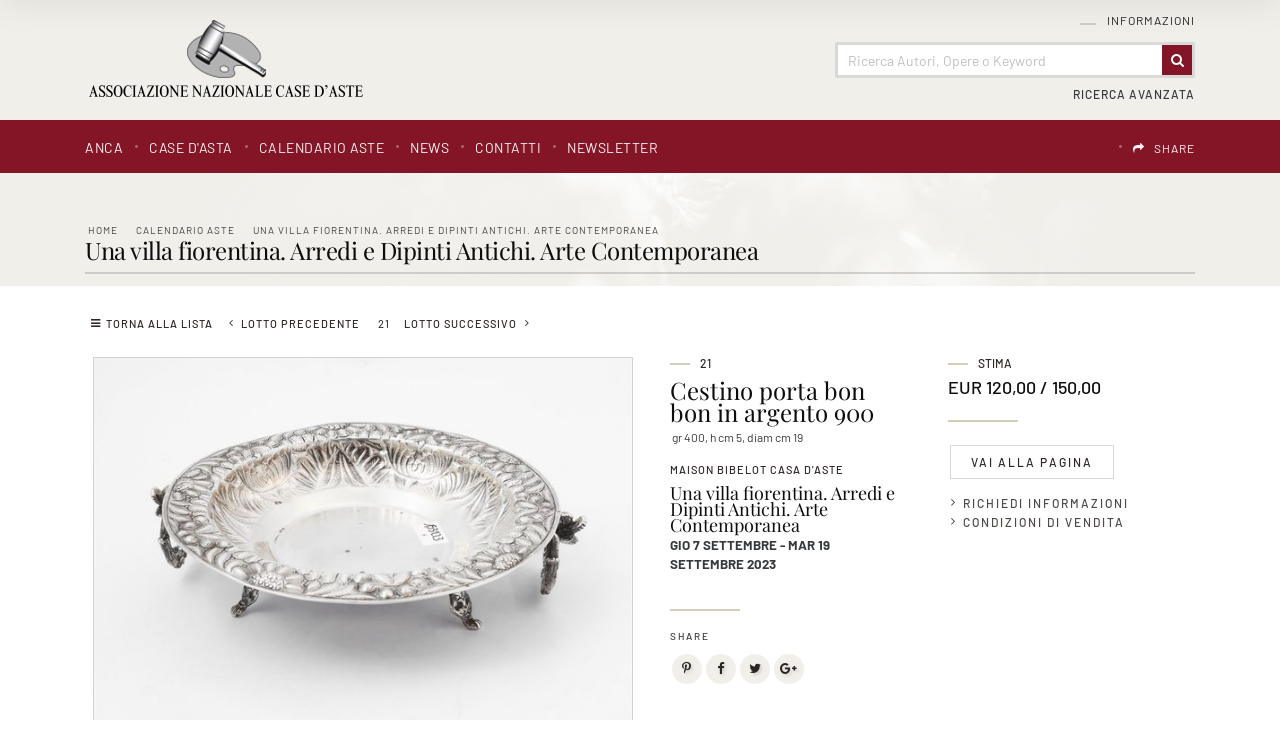

--- FILE ---
content_type: text/css
request_url: https://www.anca-aste.it/jscripts/SpryAssets/SpryCollapsiblePanelsLogin.css
body_size: 1157
content:
@charset "UTF-8";
.CollapsiblePanel {
    margin: 0px;
    padding: 0px;
    width: auto;
}

.TabbedPanels {
    margin: 0px;
    padding: 0px;
    float: left;
    clear: none;
    width: 100%;
}

.TabbedPanelsTabGroup {
    margin: 0px;
    padding: 0px;
}

.TabbedPanelsTab {
    position: relative;
    top: 1px;
    float: left;
    padding: 0.800rem 1.500rem;
    margin: 0px 1px 0px 0px;
    list-style: none;
    border-left: solid 1px #CCCCCC;
    -moz-user-select: none;
    -khtml-user-select: none;
    cursor: pointer;
}

.TabbedPanelsTabHover {
    background-color: #CCC;
}

.TabbedPanelsTabSelected {
    background-color: #EEE;
    border-bottom: 1px solid #EEE;
}

.TabbedPanelsTab a {
    color: black;
    text-decoration: none;
}

.TabbedPanelsContentGroup {
    clear: both;
    border-left: 1px solid rgba(0,0,0,0.1);
    border-bottom: 1px solid rgba(0,0,0,0.1);
    border-top: 1px solid rgba(0,0,0,0.1);
    border-right: 1px solid rgba(0,0,0,0.1);
    background-color: #EEE;
}

.TabbedPanelsContent {
    padding: 0.500rem;
}

.TabbedPanelsContentVisible {}

.VTabbedPanels .TabbedPanelsTabGroup {
    float: left;
    width: 10rem;
    height: 20rem;
    background-color: rgba(0,0,0,0.06);
    position: relative;
    border-top: 1px solid rgba(0,0,0,0.1);
    border-right: 1px solid rgba(0,0,0,0.1);
    border-left: 1px solid rgba(0,0,0,0.1);
    border-bottom: 1px solid rgba(0,0,0,0.1);
}

.VTabbedPanels .TabbedPanelsTab {
    float: none;
    margin: 0px;
    border-top: none;
    border-left: none;
    border-right: none;
}

.VTabbedPanels .TabbedPanelsTabSelected {
    background-color: rgba(0,0,0,0.06);
    border-bottom: 1px solid rgba(0,0,0,0.1);
}

.VTabbedPanels .TabbedPanelsContentGroup {
    clear: none;
    float: left;
    padding: 0px;
    width: 30em;
    height: 20em;
}


/* PERSONALIZZAZIONE */

.CollapsiblePanelContent {
    width: 220px;
    height: auto!Important;
    z-index: 1000;
    position: absolute;
    left: 0px;
    top: 28px;
    padding: 15px 15px 30px;
    background: #FFFFFF;
    background-color: rgba(255, 255, 255, 0.95);
    border: solid 1px rgba(0, 0, 0, 0.25);
    -moz-box-shadow: 2px 2px 3px rgba(0, 0, 0, 0.15);
    -webkit-box-shadow: 2px 2px 3px rgba(0, 0, 0, 0.15);
    box-shadow: 2px 2px 3px rgba(0, 0, 0, 0.15);
}

.CollapsiblePanelContent span.label {
    color: rgba(0, 0, 0, 0.95);
    text-align: left;
    font-size: 1.4rem;
    line-height: 1.4rem;
	text-transform:uppercase;
    padding: 4px 0;
    position: relative;
    display: block;
}

.CollapsiblePanelContent a {
    color: #000;
    text-transform: uppercase;
}


/* USER PANEL LOGIN */

.userPanelLoginContainer {
    position: relative;
    margin-top: 0px;
    opacity: 0.95;
    filter: alpha(opacity=95);
    color: #000;
    font-size: 1.100rem;
    height: auto;
}

.userPanelLoginContainer .item {
    padding-top: 4px;
    display: block;
    position: relative;
    clear: both;
    text-align: left;
    color: #333;
    clear: both;
    text-transform: uppercase;
}

.userPanelLoginContainer .itemInput {
    padding-bottom: 2px;
    display: block;
    position: relative;
    clear: both;
    text-align: left;
    color: #333;
    clear: both;
}

.userPanelLoginContainer .item label {
    display: block;
    position: relative;
    clear: both;
    text-align: left;
    margin-right: 0px;
    text-transform: uppercase;
    color: #666;
    font-size: 1.000rem;
    font-weight: normal;
    letter-spacing: 0.100rem;
	padding: 0.5rem 0 0;
}

.userPanelLoginContainer .item input {
    text-align: left;
}

.userPanelLoginContainer .check {
    background-color: transparent;
    border: transparent;
    float: right;
    padding-left: 4px;
    margin-top: 2px
}

.userPanelLoginContainer .item div.remember {
    display: inline-block;
    text-transform: none;
    color: #4c4c4c;
    letter-spacing: 0.100rem;
    line-height: 10pt;
    padding-right: 8px;
}

.userPanelLoginContainer .item label.error {
    display: block;
    position: relative;
    clear: both;
    padding-top: 0.5rem;
    padding-bottom: 0.5rem;
    font-size: 1.000rem;
    background: url(/img-main/warning.png) no-repeat right 0.5rem;;
    padding-right: 14px;
    float: left;
}

.userPanelLoginContainer .itemText.rowTop:before {
	content: "";
	background: rgba(0, 0, 0, 0) url("/img-main/riga-subtitle.png") no-repeat scroll left top;
	padding: 1rem 0rem;
	margin-top: 0.750rem;
	position: relative;
	display: block;
}

.userPanelLoginContainer .itemText {
    display: block;
    position: relative;
    vertical-align: bottom;
    text-transform: none;
    color: #4c4c4c;
    letter-spacing: 0.100rem;
}

.userPanelLoginContainer .linkButton {
    display: block;
    position: relative;
    width: auto;
    color: #000;
    text-transform: lowercase;
    background-color: #000;
    border: 0px solid #d3d3d3;
    cursor: pointer;
    height: 18px;
    vertical-align: middle;
    font-size: 1rem;
    text-align: center;
    padding-top: 5px;
    padding-left: 18px;
    padding-right: 18px;
}

.userPanelLoginContainer .linkButton:hover {
    display: block;
    position: relative;
    width: auto;
    color: #000;
    text-transform: lowercase;
    background-color: #98652e;
    border: 0px solid #d3d3d3;
    cursor: pointer;
    height: 18px;
    vertical-align: middle;
    text-align: center;
    padding-top: 5px;
    padding-left: 18px;
    padding-right: 18px
}

.userPanelLoginContainer .linkText {
    display: block;
    position: relative;
    float: right;
    width: 100%;
    text-decoration: underline;
    text-transform: none;
    padding-top: 10px
}

.userPanelLoginContainer .message {
    display: block;
    text-align: left;
    margin-bottom: 5px;
}

.userPanelLoginContainer .message div.remember {
    display: inline-block;
    text-transform: none;
    color: #d3000f;
    letter-spacing: 0.100rem;
    line-height: 1.500rem;
	vertical-align: top;
}

/*SHARE*/

.CollapsiblePanelContentShare {
    background-color: #ffffff;
    border: 4px solid rgba(0, 0, 0, 0.25);
    height: 12px;
    padding-bottom: 0;
    position: absolute;
    right: -58px;
    top: 28px;
    width: 186px;
    z-index: 1000;
}

--- FILE ---
content_type: text/css
request_url: https://www.anca-aste.it/style/printstyle.css
body_size: 75162
content:
@import "/thumb/validateform/css/cmxformTemplate.css"; /* validations forms style */
@import "/thumb/validateform/css/cmxform.css"; /* validations forms style */

@charset "utf-8";

/* CSS Document */
/* ========================== Generali ========================== */

	
body{
	background-image:none; /* #todo modifcato */
}
	
body.templHome {
	background-image:none; /* #todo modifcato */
}

h2,.box div img{padding-bottom:10px}

a{text-decoration:none;color:#000;outline:0}
a:hover {color:rgba(185,157,107,0.95);}

b, strong {font-weight:bold;color:#000}
b.black, strong.black {font-weight:bold;color:#000;font-style:normal}


/* ========================== Structure ========================== */

#spanwide {
	
	width:100%;
	text-align:left;
	margin:0 auto;
	overflow: visible;
}
/*#todo modificato*/

#spanwideback {
	position:absolute;
	width:100%;
	top:0;
	z-index:50;
	text-align:center;
	overflow:hidden;
	margin:0 auto;
}
/*#todo modificato*/


#container {
	width:100% !important;
	width:100%;
	width/**/:/**/100%;
	text-align:left;
	margin:0 auto;
	/*background:url(/img-head/back-head-int.jpg) top center no-repeat;*/
}
/*#todo modificato*/

div.brclearboth {clear:both; font-size: 1px;}
	
/* ========================== Contenuto sito ========================== */
	
#cont{width:934px;overflow:visible;margin-bottom:8px;text-align:left;margin:0 auto;background-color:#FFFFFF} /*#todo modificato*/

	
/* ========================== Top ========================== */
	
#logo_top{width:940px;text-align:center;margin:0 auto;}/* #todo negato */
	
#logo_top div{width:291px;height:76px;text-align:center;margin:0 auto;margin-top:13px;}/* #todo negato */
	
/* ========================== Menu head ========================== */
#sliderHome{text-align:center;margin:0 auto;}
#slider{text-align:center;margin:0 auto;}
#header{width:940px; text-align:center; margin:0 auto; white-space:nowrap; height:70px;vertical-align:top; position:relative;}
#header .logo{width:auto; padding-top:0;display:none}/* #todo negato */
#header .logoPrint{display:block;position:absolute;top:0;}
#header .logo img{border:0px;display:none}/* #todo negato */

#header .topMenuStatic{position:absolute;width:auto;vertical-align:top;left:10px;top:7px;z-index:100;display:none}/* #todo negato */
#header .topMenuStaticItem{position:relative; float:left; width:auto; margin-right:0px;padding:2px 3px 6px 3px; vertical-align:top; height:10px;display:none}/* #todo negato */
#header .topMenuStaticSep{position:relative; float:left;background-image:url(/img-head/sep-lang.png); background-repeat:no-repeat; background-position:0px 2px; width:6px;;display:none}/* #todo negato */
#header .topMenuStaticItem H4 {margin:0; padding:0;display:none}/* #todo negato */
#header .topMenuStaticItem H4 a{position:relative; font-size:8.4pt;font-weight:bold;color:#FFFFFF; margin:0; padding:0; text-transform:uppercase;;display:none}/* #todo negato */
#header .topMenuStaticItem H4 a:hover{color:#9ac0a9;display:none}/* #todo negato */

/*menu top */
#header #ptopmenu {display:none}/* #todo negato */
.topmenu {display:none}/* #todo negato */


#slidermap{margin: 0 -480px 0; padding: 0 480px 0; position: relative; width:100%; overflow:hidden;}
#slidermap .slide { left: 0; position: absolute;top: 0; width: 1900px; }

#intro{width:940px; text-align:center; margin: 0 auto 0 20px; vertical-align:top; padding-left:10px;padding-top:5px; padding-bottom:5px; float:left;background-color: #E8E8E8; border-top: 1px solid #d3d3d3;border-bottom: 1px solid #d3d3d3;}


.introCommunity{float:left;padding-top: 8px;}
.introSkype{padding-top:2px;float:left; padding-right:5px; padding-bottom: 5px;}
.introSkypeLabel{clear:both;padding-top:8px}
.introAssociaz{clear: both; padding-top: 8px; border-top: 1px solid #d3d3d3; }
.introAssociaz img{border: 1px solid #d3d3d3;}
.introAssociazItem{float:left; padding-right: 5px;}
.introAssociazItem img{border: 0px;}

#boxHomeContainer{float:left;width:340px; padding-right:5px; text-align:left;}
#boxNewsHomeContainer{float:left;width:280px; padding-left:2px; padding-right:15px;  text-align:left;}
#boxHomeHeader{padding-top:18px;padding-bottom:0px; background:url(/img-home/point.gif) no-repeat 5px 21px; padding-left:20px;}
#boxHomeHeader.introComm{ background:none}
.imgVertBoxHome{margin: 0px 0px 20px 20px; float:right;border:1px solid #d3d3d3; padding:2px}
.imgHoriBoxHome{margin: 0px 0px 20px 20px;float:right;border:1px solid #d3d3d3; padding:2px} 
.headerBoxHome{padding-bottom:8px;}
.dateBoxHome{padding-bottom:8px; color:#b7b59f;}
.buttonBoxHome{padding-top:26px;}
.buttonBoxHome a{padding:0px;margin:0px}

/*CAROSEL CALENDAR HOME*/
#boxHomeCalendar{padding-top:13px;padding-bottom:0px; background:url(/img-main/tratt-big.png) no-repeat 5px 10px; padding-left:20px; }
#introCalendar{width:940px; min-height:180px; text-align:center; margin: 0 auto; vertical-align:top; background-color:#FFF;}
.calendarBoxHome { position:relative;display:block; }
.calendarBoxHome img { border: none; margin-bottom: 40px;}
.calendarBoxHomeTitle { position:relative;display:block}
.calendarBoxHomeTitle h5{ color:#742f23;}
.imgAuction { width:95px; display:block; float:left; }
.sedeBoxHome{color:#777777;/*text-transform:uppercase;*/ height:35px; padding-bottom:7px;position:relative;display:block; padding-right:2px}
.sedeBoxHome span{text-transform: uppercase}

#boxHome3Elem{clear:both}
.numberHomeBox{width:40px;float:left;}
.cont3ElemHomeBox{width:274px;float:left;padding-right:20px;text-transform:uppercase;background:url(/img-main/riga-box.gif) no-repeat left bottom;padding-bottom:10px;margin-bottom:14px}
.text3ElemHomeBox{padding-top:4px}
.buttonHomeBox{width:45px;float:left;}
.linkHeaderHomeBox{padding-left:0px}

div.riga {display:none} /* #todo negato */
div.riga2 {display:none} /* #todo negato */

/*User menu */
#userMenu{width:940px; text-align:center; margin:0 auto;position:relative;font-size:11px;padding-top:10px;height:20px;background-color:#000;}
#userMenu .logout{width:20px;padding-right:10px;float:right;text-align:right}
#userMenu .user{width:400px;padding-right:10px;float:right;text-align:right}
#userMenu .userlabel{color:#FFF;font-weight:normal;padding-right:10px}

/*user panel */
#header #pmyuserpanel{position:absolute; width: auto; height: 42px; right:14px; top:3px; margin: 0 auto; text-align: right;}
#header #pmyuserpanel div.signin{ float:left; width:auto;padding-top:7px;padding-right:4px; padding-left:10px}
#header #pmyuserpanel div.signin a {color: #FFFFFF;font-size: 7.2pt;text-transform:uppercase}
#header #pmyuserpanel div.signin a:hover {color: #9ac0a9;}
#header #pmyuserpanel div.signin-out{clear:both;width:auto;padding-top:0px;padding-right:4px}
#header #pmyuserpanel div.signin-out a {color: #9ac0a9;font-size: 7.2pt;text-transform:uppercase}
#header #pmyuserpanel div.signin-out a:hover {color: #FFFFFF;}



/************************************************
*	Cerca								*
************************************************/
#header #psearch {display:none }/*#todo negato*/
/************************************************
*	Menu navmenu								*
************************************************/
#header #pnavmenu {display:none} /*#todo negato*/
.navmenu { display:none }/*#todo negato*/
.navmenu ul{ display:none }/*#todo negato*/
.navmenu li.top{display:none }/*#todo negato*/

.linkOn h2 a{color:#A6CE39;}
.linkOn h4 a{color:#A6CE39;}

/*menu laterale sx */
.menuSxHeader{width:100%;padding-top:40px;padding-right:18px;text-align:left;padding-left:21px;height:24px;}
.menuSxHeader H2{font-size:10pt; text-transform:lowercase;color:#333333;margin:0px}
.menuSxContainer{width:100%;clear:both; }

/*menu laterale sottomenu sx */
.SottoMenuSx {clear:both;width:180px;padding-top:40px;padding-bottom:80px;}
.SottoMenuSx ul{text-align:left;width:100%;-webkit-padding-start:10px}
.SottoMenuSx li a{color:#333;}
.SottoMenuSx li a:hover{color:#777777;}
li.buttonsm {list-style:none; border-bottom:1px dashed #d3d3d3; padding:4px 10px 9px 34px;}
li.info {background:url(/img-menu/but-richinformazioni.gif) no-repeat left 4px;}
li.newsletter {background:url(/img-menu/but-newsletter.gif) no-repeat left 4px;}
li.schedaofferta{background:url(/img-menu/but-schedaofferta.gif) no-repeat left 4px;}
li.tv{background:url(/img-menu/but-tv.gif) no-repeat left 4px;}
li.fotogallery {/*background:url(/img-menu/but-fotogallery.gif) no-repeat left 4px;*/}
li.catalogo {/*background:url(/img-menu/but-catalogo.gif) no-repeat left 4px;*/}

/* ========================== Menu head ========================== */
#contAnimHome{width:980px; text-align:center; margin:0 auto; vertical-align:top; padding: 11px 0px 3px; position:relative; overflow:hidden;height:292px;}

#contImageHead{width:980px; text-align:center; margin:0 auto; height:74px; vertical-align:top; padding: 11px 0px; position:relative; /*background: url(/img-head/backanimhead-cambi.png) no-repeat;*/ overflow:hidden}

#slideshowHeaders {position: relative;width: 940px;height: 85px;overflow: hidden;margin:0 auto}
#slideshowHeaders img {position: absolute;left: 0;top: 0;width: 940px;height: 85px;}

/* ========================== Style footer alternative ========================== */

#footerdivhome {
	width:100% !important;
	width:100%;
	width/**/:/**/100%;
	text-align:center;
	margin:0 auto;
}

#footerdiv {
	width:100% !important;
	width:100%;
	width/**/:/**/100%;
	margin: 0;
	text-align: center;
	white-space: nowrap;
	overflow: visible;
	}

.footmenu {
	width: auto;
	display: inline-block;
	letter-spacing: 1px;
	text-transform:uppercase;
}

.footmenu {
	*display: inline;
	margin: 12px 3px;
}

.footmenu  h4 {font-size:7pt; margin:0px; padding:0px;}
.footmenu  h4 a {text-decoration:none;color:#000;display:block}
.footmenu  h4 a:hover {color:#777777;}


/* ========================== Style footer standard ========================== */
#footer{height:160px; padding-top:11px;  color:#333333;}
#footer .wrapper {margin: 0 auto;width: 910px; text-align:left;}
#footer .box_footer_left {width: 260px; text-align: left;float: left; padding-right:20px;padding-top:2px; }
#footer .box_footer_center {width: 479px;text-align: left;padding-top:11px;float: left;display:none } /*#todo negato*/
#footer .box_footer_right {width: 148px;margin-right: 0;float: left; text-align: left;padding-top:41px;display:none } /*#todo negato*/
#footer .box_footer_left .textcufon, #footer .box_footer_left a {color:#333333; }
#footer .box_copyright {clear:both;	float: left;margin-top: 20px;white-space:nowrap;}
#footer h1.textcufon {font-size:10pt;color:#333333;text-transform:uppercase;margin:0px;padding:0px;padding-top:8px;padding-bottom:14px;/*left:-1000px;top:-1000px;*/}
#footer .box_footer_left b.scrittafooter {display:none;}
#footer .box_footer_center b.scrittafooter{font-size:8.2pt;color:#333333;text-transform:uppercase;margin:0px;padding:0px;padding-left:4px;}
#footer ul{width:auto; list-style:none; float:none; margin: 0; padding: 0; display: block; }
#footer li{background:url(/img-footer/point.gif) no-repeat 0px 0px;padding-left:6px;margin-bottom:-2px}
#footer li a{font-size: 10px;height:12px;padding:0 5px;font-weight:bold;color:#333333;display:block}
#footer li a:hover,li.cur a{color:#999;}

ul#categories,ul#categories li{margin:0;padding:0;list-style:none;margin-bottom:-2px}
ul#categories{width: 100%;overflow: hidden;}
ul#categories li{float:left;width:48%;margin-right: 2%;display: inline;}


#footer .box_footer_center ul{padding-top:17px}
#footer .box_footer_center li{padding-left:0px;background:none}

.box_copyright b.textcufon {font-size: 10px; color:#333333;}

/*.footerFiere{background:url(/img-main/loghi.gif) no-repeat center 10px;margin-top:20px;border-top:1px dotted #d3d3d3;height:112px}*/
/* ========================== Intestazioni ========================== */

h3{position:relative;}
h3 a{color:#000;}
h3 a:hover{}
h1{position:relative;border-bottom-width:1px;font-weight:bold;color:#000;font-size:12pt}
.titoloHead{position:relative;border-bottom-width:1px;font-weight:bold;color:#000;font-size:11pt}
h1 span{position:absolute;right:510px;top:29px;background:#000;text-align:center;padding:0 5px;white-space:nowrap;display:block;color:#000;font-weight:normal}
h5{font-size: 10pt;color:#333;font-weight:bold; margin:0; padding:0;}

/* ========================== Lista ========================== 

ul{float:left;width:110px}
li a{height:12px;padding:0;font-weight:bold;color:#999;display:block}
li a:hover,li.cur a{color:#fff}
*/
/* ========================== Box vari ========================== */

.box{position:absolute;top:15%;right:200px;width:500px;padding-bottom:100px}
.box div{line-height:1.5em;background:#fff;padding:20px 30px}
.box div a{text-decoration:underline}
.large{text-align:right;top:20%;right:120px;font-size:13px}
.left{text-align:left;right:auto;left:180px;font-size:13px}
.center{text-align:left;right:auto;left:180px;font-size:13px}
.large h2{font-size:60px}
.white{color:#fff}

dl{margin:10px 0}
dt,dd p{padding:15px 0 25px 0;display:block;border-top-width:1px;width:440px}
dt{text-transform:uppercase;padding:0 5px;cursor:pointer;line-height:20px;height:20px;font-weight:bold;width:430px}
dd{height:0px;overflow:hidden;width:440px}

/* ========================== DIV vari ========================== */

#photos{position:absolute;z-index:90;bottom:41px;right:40px;height:20px;overflow:hidden}
#photos a,#float{z-index:90;height:20px;line-height:20px;text-align:center;width:40px;/*background:#000 url(gal.gif) -6px 5px no-repeat;*/cursor:pointer;color:#fff}
#photos a{width:20px;float:left;margin-left:1px;background:#000;font-weight:bold;overflow:hidden}
#photos a:hover,#photos a.cur{background:#fff;color:#000}
#float{display:none;position:absolute}
#float.nxt,#float.prv{display:block}
#float.nxt{background-position:-16px 5px}
#float.prv{background-position:7px 5px}

/* ========================== panel style (template standard / template progetti ) ========================== */

#panelBox{ text-align: center; position:relative; color:#444; margin:0 auto;line-height: 1.4;}
.panelBoxback{}
#panelMenuSx{width:200px; padding:4px 10x 20px 0px; margin:0 auto; float:left;background:url(/img-main/back-panelContainerMenuExt.gif) repeat-x #FFF;display:none} /*#todo negato*/
#panelContainer{width:690px; padding:0; margin:0 auto; float:left;background:none;}/*#todo modificato*/
#panelContainerExt{width:940px; padding:0px 0px 32px 0px; margin:0px auto;float:left; background:none;}/*#todo modificato*/
#panelHeader{ width:100%;vertical-align:middle;position:relative;background:url(/img-main/point-title.png) no-repeat 6px 12px; }
#panelHeader H3{ margin:0px;padding:0px;left:auto;}
#panelHeader H1{ margin:0px;padding:1px 2px 0px 2px;color:#000;  }
#panelHeader H1 img{ margin:0px;padding:0px;vertical-align:top;padding-top:2px;padding-right:10px}
#panelBreadCrumbs{width:100%;text-align:left;}
#panelTitlePage{vertical-align:top;top:14px;padding-left:0;text-align:left;min-height:22px;width:100%;padding-bottom:2px;clear:both;} /*#todo modificato*/
#panelTitlePage h1{font-style:italic; font-weight:normal; color: #333333; font-size:14pt; }

#panelLinkPrint{text-align:right;right:0px;height:100%;vertical-align:top;width:30%;position: absolute; top: 30px;}

#panelHeaderCalendar{ width:940px;vertical-align:middle;position:relative;background: url(../img-home/back-aste.gif) repeat-x; height: 44px; }
#panelHeaderCalendar H3{ margin:0px;padding:0px;left:auto;}
#panelHeaderCalendar H1{ margin:0px;padding:1px 2px 0px 2px;color:#742f23;  }
#panelHeaderCalendar H1 img{ margin:0px;padding:0px;vertical-align:top;padding-top:2px;padding-right:10px}
#panelTitleHome{vertical-align:top;text-align:left;padding-left:25px; padding-top:20px;width:100%;clear:both; position:relative; background:url(/img-main/title-logo.gif) no-repeat 10px 16px; }
#panelPagination{text-align:right;right:0px;height:100%;vertical-align:top;width:10%;position: absolute; top: 18px;}

#panelContent{ width: auto;text-align:left; font-family: Tahoma,Arial,Helvetica; font-size:11px; padding: 15px 14px 30px 0px;}/*#todo modificato*/
#panelContentExt{ width:940px;text-align:left; font-family: Tahoma,Arial,Helvetica; font-size:11px; height:100%;}

#secRiga{ width:940px;vertical-align:middle;position:relative; height: 111px; }
#terRiga{ width:940px;vertical-align:middle;position:relative; height: 149px; }


div.tablerow{ margin: 0 auto;width: 100%; }
#panelContentTop{ margin: 0; padding: 0; width: 100%;clear:both }
#panelContentSx{ margin: 0; padding: 0; width: 100%;clear:both }
.panelContentTopVideo{background-color:#000;width:604px}
.panelContentSxVideo{background-color:#000;width:368px;}
.panelContentDxVideo{background-color:#000;width:200px;}
#panelContentTextExt{ float: left; margin: 0; padding: 0; width: 100%; text-align:left;clear:both }
#panelContentTextExt p{padding-bottom:10px}
#panelContentText{ float: left; margin: 0; padding: 0; padding-right:40px; clear:both }
#panelContentText p{padding-bottom:10px}
#panelContentRight{ float: right; margin-left:10px; margin-bottom:10px; padding: 0; padding-right:3px; } /*#todo modificato*/
#panelContentRight img{ margin:2px; }
#panelContentRightDoc{ clear:both; position:relative; font-weight:bold;border-bottom:1px dashed #d3d3d3;padding-left:2px; padding-bottom:6px;padding-top:6px;height:20px  }
#panelContentRightDoc div.icoFile{float:left;border:1px solid #d3d3d3;text-align:center;padding:0px;margin-bottom:2px;margin-right:6px}
#panelContentRightRicinfo{ position:relative; font-weight:bold; padding-bottom:0px; width:100%; }
#panelCaptionRight{ font-weight:bold; padding: 0px 10px 20px 0px; clear: both;}
#panelCaptionRight div.didascalia {padding: 6px 0px;}
#panelCaptionRight div.pointdid {float:left; margin:0; padding:2px 0;}
#panelContentRightDoc div.didascalia {padding: 5px 0px;}
#panelContentRightDoc div.pointdid {float:left; margin:0; padding:4px 0;}
div.space-line {clear: both; margin: 0; padding: 0; width: auto;}


.panelImgDetails{clear:both;min-height:74px;text-align:left;padding-top:20px}
.panelImgDetails img{float:left;margin-right:10px;border:2px solid #000}
.panelText55{float: left; margin: 0; padding: 0; padding-right:40px; clear:both; width: 60%;}
.panelRight30{float: right; margin: 0; padding: 0; padding-right:30px; width: 30%;}
/* variante width per riquadri modelli */
.panelText45{float: left; margin: 0; padding: 0; padding-right:40px; clear:both; width: 45%;}
.panelRight40{float: right; margin: 0; padding: 0; padding-right:30px; width: 40%;}
.panelRight50{float: right; margin: 0; padding: 0; padding-right:30px; width: 50%;}
/* ========================== style for nex / prev item ========================== */
.panelArrowLeft{position:absolute; left:10%;top:50%}
.panelArrowRight{position:absolute;left:90%;top:50%; margin-left:-43px;}

/* ========================== style for doc item ========================== */
.panelElementContainer{width:100%;min-height:20px;}
/*.panelContentDoc .file{width:100px;float:left;background:url(/img-main/ico-brochure.png) no-repeat left top;vertical-align:top;min-height:20px;padding-left:24px;padding-top:4px;padding-right:12px}*/
.panelElementContainer .element{width:100%;float:left;background:url(/img-main/ico-brochure.png) no-repeat left top;vertical-align:top;min-height:20px;padding-left:24px;padding-top:4px;padding-right:12px}
.panelElementContainer .gallery{width:100%;float:left;background:url(/img-main/ico-gallery.png) no-repeat left top;vertical-align:top;min-height:20px;padding-left:24px;padding-top:4px;padding-right:12px}
.panelElementContainer .specTec{width:100%;float:left;background:url(/img-main/ico-dett.png) no-repeat left top;vertical-align:top;min-height:20px;padding-left:24px;padding-top:4px;padding-right:12px}


/*************************************************************
*	Photo (template lista )									 *
*************************************************************/

a.photo,a.photopng, a.photocarr, a.video, a.content , a.linkcont , a.linkinfo {
	position: relative;
	display: block;
	float: left;
	margin: 0;
	padding:0;
	background: url(/img-main/zoom.png) center center no-repeat;
}
a.photo img, a.video img, a.linkcont img, a.content img, a.linkinfo img { margin-right: 0; }

a.photo { background-image: url(/img-main/zoom.png); }
a.photopng { background-image: url(/img-main/zoom.png); }
a.video { background-image: url(/img-main/icon-video.png); }
a.linkcont { background-image: url(/img-main/link.png); }
a.content { background-image: url(/img-main/link.png); }
a.linkinfo { background-image: url(/img-main/info.png); }
a.photocarr { position: inherit; display: block;}


/*************************************************************
*	Fotogallery style (template fotogallery ) 				 *
*************************************************************/

#listGalleryContainer{width:100%;clear:both;vertical-align:top;}
.listGalleryItem{float:left;width:160px;margin-bottom:20px;vertical-align:top;height:auto;}
.listGalleryItem .preview{height:100px;width:100%;}
.listGalleryItem div.title{width:100%; padding:0; margin:0;text-align:left;clear:both}
.listGalleryItem div.title div.didascalia {padding: 6px 0px;}
.listGalleryItem div.title div.pointdid {float:left; margin:0; padding:6px 5px 0 0;}
.listGalleryItem div.text{width:100%; padding:0; margin:0;text-align:center;padding-top:4px}

.listGalleryItem .preview-image-holder{ float:left; min-width:160px; padding:4px; border:#d3d3d3 solid 1px; background:url(/img-main/loading.gif) 50% 50% no-repeat; min-height:170px;display:block;position:relative;background-color:#ffffff;}
.listGalleryItem .preview-cont{text-align:center;height:auto;width:100%;position:absolute;display:compact;left:0px;bottom:2px;}
.listGalleryItem .preview-cont-cent{text-align:center;height:auto;width:100%;position:absolute;display:compact;left:0px;padding-top:10px;}
.listGalleryItem .preview-cont-cent a{float:none}
.listGalleryItem .preview-cont a{float:none}
.listGalleryItem .preview-cont-cent-orriz{text-align:center;height:auto;width:100%;position:absolute;display:compact;left:0px;padding-top:40px;}
.listGalleryItem .preview-cont-cent-orriz a{float:none}
.listGalleryItem .preview-cont-orriz a{float:none}
.listGalleryItem  .preview-info{position:absolute;z-index:999;background:url(/img-main/info-small.png) no-repeat 0px 0px;width:34px;height:34px;left:0px;top:0px}



/*************************************************************
*	Fotogallery /lista style (template fotogallery / lista ) *
*************************************************************/

.itemCenter{padding:0px 30px 10px 22px;margin-left:26px;margin-right:18px;} 
.listRow{width:100%;clear:both;vertical-align:top;}



/*************************************************************
*	Sitemap style (template sitemap )						 *
*************************************************************/

#itemSitemapContainer{padding-top:20px;text-align: center;}
#itemSitemapContainer a{color:#000;}
#itemSitemapContainer a:hover{color:#777777;}



/*************************************************************
*	List style (template news / press releases / media )	 *
*************************************************************/
.tipologieContainer{width:100%;clear:both;display:block;padding-bottom:40px;padding-left:10px}
.itemListContainer{clear:both;padding-top:22px;border-top:#d3d3d3 dotted 1px;padding-left:0;padding-right:20px}/*#todo modificato*/
.itemListContainer:hover{ background:url(/img-main/hover-back.gif) repeat-x bottom; background-color:#e8e8e8;cursor:pointer}
.itemListNoBorder{border-top:none}
.itemListDate{float:left;width:87px;height:40px;padding-top:5px;padding-bottom:5px;padding-left:5px;text-align:left;  vertical-align:middle;margin-bottom:24px;margin-right:20px; text-transform:uppercase;color:#FFF;font-size:9pt;}
.prevDate{}

.homeDate{float:right; margin-right:4px;font-size: 8pt; background-color: #FFFFFF; color: rgba(185,157,107,0.95);}
.itemListImg{float:left;width:80px;text-align:center;vertical-align:top;margin-bottom:24px;margin-right:30px;}
.itemListImg3{float:left;width:286px;text-align:center;vertical-align:top;margin-bottom:24px;margin-right:30px;}
.itemListImg3 div{margin-right:4px}
.itemListWeek{padding-top:2px; color: rgba(185,157,107,0.95); padding-bottom:2px;text-transform:uppercase; }
.itemListDate .itemListWeek{color:rgba(185,157,107,0.95); font-size:16pt;}
.itemListDay{color:#333; font-size:8pt;}
.itemListMonth{color:#333; font-size:8pt;}
.itemList{float:left;padding-top:2px;padding-bottom:20px}
.widthLayout0{width:920px;}
.widthLayout1{width:510px;}
.widthLayout2{width:400px;}
.widthLayout3{width:250px;}
.widthLayout4{width:202px;}
.widthLayout5{width:584px;}
.itemListTitle{position:relative;display:block;z-index:2;}
.itemListTitle h4 {margin:0px;padding:0px;font-weight:bold;text-transform:uppercase;font-size: 9pt;color:#333}
.itemListTitle h4 a{font-size: 9pt;color:#333;margin:0px;padding:0px}
.itemListTitle h4 a:hover{color:rgba(185,157,107,0.95);font-size:9pt;margin:0px;padding:0px}
.itemListTitlePrev{position:relative;display:block;z-index:2}
.itemListTitlePrev h4 {color:#333;font-size:9pt;margin:0px;padding:0px;font-weight:bold;text-transform:uppercase;}
.itemListTitlePrev h4 a{color:#333;font-size:9pt;}
.itemListTitlePrev h4 a:hover{color:rgba(185,157,107,0.95);font-size:9pt;}
.itemListText{padding-top:6px; padding-bottom: 6px; z-index:2;position:relative;display:block;}

.itemListDoc{float:left;background-color:#F6F6F5;border:1px #cccccc solid;padding:4px;margin-right:14px}
.itemListAdd{padding-top:4px}
.itemListButt{background-color:#E9E2DB;border:1px solid #999999;text-align:center;padding:2px 0px 2px 0px;margin-bottom:4px}
.itemListButt a{font-size:9px}

/*************************************************************
*	auction item style (DETTAGLIO LOTTO )	 *
*************************************************************/
#testataAste{display:none}/*#todo negato*/
#dettLotSx{float:left; width:285px;padding-top:7px;display:none}/* #todo negato */
.dettLotSxUp{height: 24px; padding-left: 21px; padding-right: 18px; padding-top: 36px; text-align: left; width: 100%;}
.dettLotSxUp h2{color: #000000; font-size: 12pt; margin: 0; text-transform: lowercase;}
#dettLotDx{float:left; width:655px;}
#titleListLotto{padding-left:13px;padding-top:23px;}
#titleListLotto b.titoloHead{font-size:11pt}
#itemsLotti{margin-left:13px; margin-right:10px; margin-bottom:2px; border-top: 1px solid #EDEDED; display:block; float:left; padding-top: 6px; width:262px}
#itemsLotti:hover{background-color:#EDEDED;cursor:pointer}
#itemsLotti.lottoCorrente{background-color:#FFFFFF;}
.itemsLottiImg{float:left;}
.itemsLottiImg img{border:2px solid rgba(185,157,107,0.95); float:left; margin-left:3px}
.itemsLottiBox{margin-right:65px}
.itemsLottiTitle{height:12px; font-size:11px;font-weight:bold;}
.itemsLottiTitle a{color:#333}
.itemsLottiNum{text-transform:uppercase}
.itemsLottiVal{color:#592423}
#titleLotto{padding-left:0;padding-right:10px;float:left;width:380px;min-height:14px;} /*#todo modificato*/
#titleLotto h1 {font-size: 15pt; margin:0; font-style:italic; }  /*#todo modificato*/
#autore{padding-left:0;padding-right:10px;float:left;width:380px;height:40px;}
#autore h3 {font-size: 10pt; margin:0px;font-style:italic;margin:0px;padding:0px}
#buttonAsteLotto{}
#buttonNextPrevLotto{clear:both;width:100%;text-align:left;display:none} /*#todo negato*/	
#buttonNextPrevLotto .asteListButton{ float:right; position: relative;width:30px}
#buttonAsteLotto .asteListButton{ float:right; position: absolute;right: 18px;top: 80px;}
#buttonAsteLotto .asteListButton img{ clear:both; float:right;padding-right: 3px;}
#subTitleLotto{padding-left:28px; text-transform:uppercase;clear:both;height:30px;width:460px;float:left;}
#subTitleLotto b {font-size:8pt}
#itemLotto{padding-left:0;padding-bottom:14px;}/*#todo modificato*/
#itemLotto #boxOffertaStima{text-align:right;width:220px;float:right;padding-right:6px;padding-top:7px;height:72px;clear:both}
#lottoImg{float:left;}
#lottoBox{float: left;width: 153px;padding-right:20px;padding-left:10px}
#lottoNum{height:15px;width:100%;clear:both}
#lottoNum b.didascalia{font-size:10pt;font-weight:bold;color:#000}
#LottoVal{height:15px;width:100%;clear:both;}
#LottoVal b.didascalia{font-size:10pt;font-weight:bold;color:#000;text-transform:uppercase}
.statoLottoBox{position:relative;display:block;padding-top:10px}
.statoLottoBox .invenduto{color:#000;text-transform:uppercase;font-size:9pt}
.statoLottoBox .aggiudicato{color:#17623F;text-transform:uppercase;font-size:9pt}
.statoLottoBox .venduto{color:rgba(185,157,107,0.95);text-transform:uppercase;font-size:9pt}
#lottoBox .asteListButton{width: auto;clear:both;margin-left:0px; display:none} /*#todo negato*/

#lottoBox .itemListDate{margin:0; margin-top:20px}
#titleLottoBis{padding-top:12px;padding-bottom: 9px;float: left;width:100%}
#titleLottoBis b.titoloHead{font-size:11pt}
#descLotto{clear:both;padding-bottom:20px;padding-top:15px;font-size:8pt;}
#campiLotto{padding-left:28px;padding-top:15px;font-size:8pt;}
#campiLotto b {color:#000;}
#campiLotto b.fontGranata {color:rgba(185,157,107,0.95);}

/* Buttons */ 

.asteListButton a, .asteListButton a:visited {
	background: rgba(185,157,107,0.95) url(/img-main/overlay.png) repeat-x; 
	display: inline-block; 
	padding: 5px 10px 2px; 
	text-decoration: none;
	-moz-border-radius: 2px; 
	-webkit-border-radius: 2px;
	-moz-box-shadow: 0 1px 2px rgba(0,0,0,0.1);
	-webkit-box-shadow: 0 1px 2px rgba(0,0,0,0.1);
	text-shadow: 0 -1px 1px rgba(0,0,0,0.05);
	border-bottom: 0px solid rgba(0,0,0,0.05);
	position: relative;
	cursor: pointer;
}


.itemListButton{display:none} /*#todo negato*/

.asteListButton{ float:left; margn: 2px 3px; margin-right: 0;padding-bottom: 2px; padding-top: 1px; width:auto;display:none} /*#todo negato*/	

div.buttonLink a, div.buttonLink a:visited {background-color: #742F23; font-size: 7.6pt; color: #fff;}
div.buttonLink a:hover{ background-color: #8A2614; color: #fff;}

.granata a, .granata a:visited { background-color: #742F23; color: #fff; }
.granata a:hover{ background-color: #8A2614; color: #fff; }



.ButtonRight{float:right; }

/*paging lotti per dettaglio lotto*/
.dettLotPagingContainer{width:100%;position:relative;display:block;clear:both;height:20px;}
.dettLotPagingContainer .leftBox{width:186px;display:block;position:relative;float:left;height:20px;padding-top:2px;padding-left:14px}
.dettLotPagingContainer .leftBox b{font-size:8pt;}
.dettLotPagingContainer .rightBox{display:block;position:relative;float:right;height:20px;padding-right:10px;width:30px}
.sepLottiFooter{margin-left:13px; margin-right:10px; margin-bottom:2px; margin-top:9px; border-top: 1px solid #EDEDED; display:block; float:left; padding-top: 6px; width:262px}

#contactFormBox{border: 1px dotted rgba(185,157,107,0.95);margin-left: 38px;height: 230px;margin-top: 20px;padding-top: 10px;width:440px;padding:20px 20px 20px 20px}

.asteListContainerDett{clear:both;padding-top:5px; padding-bottom: 5px; position:relative;display:block;z-index:2;padding-right: 10px; border-top:1px solid #ADADAD}
.asteListContainerDett.noBorder{border-top:none}
.asteListContainerDett:hover{background-color:#FFF;cursor:pointer}
.asteListImgDett{float:left;width:60px;text-align:center;vertical-align:top;}
.asteListImgDett img{ border:1px solid rgba(185,157,107,0.95)}
.itemListDett{float:left;padding-top:2px;}
.itemListDettAltre{float:right;padding-top:2px;}
.asteListDateDett{padding-top:6px;position:relative;display:block;z-index:2; text-transform:uppercase}
.asteListDateDett b{color:rgba(185,157,107,0.95)}

/*************************************************************
*	List style (CALENDARIO ASTE )	 *
*************************************************************/
/*div.numbers{position:absolute;top:60px;left:10px;width:100%;height:90px;display:block;z-index:1;font-size:76pt; color:#FFF; text-transform:lowercase;margin:0px;padding:0px; }*/
div.numbers{position:absolute;top:60px;left:10px;height:90px;display:block;z-index:1;font-size:70pt; color:#FFF; text-transform:lowercase;margin:0px;padding:0px; }

#dettaglioAsta{float:left;width:350px;padding:0;} /*#todo modificato*/
#dettaglioAsta .boxOrari{clear:none;}
#dettaglioAsta .boxOrari .orariAsta{left:120px;}
#dettaglioAsta .dataAsta{position:relative;text-transform:uppercase;padding-top:6px}
#dettaglioAsta .asteListImg{margin-right:20px}
#dettaglioAsta .textAsta{width:244px;float:right}

#sliderAsta {float:right;padding: 16px 22px 16px 0px;display:none} /*#todo negato*/
#pulsantieraAsta{width:200px;padding-top:20px;position:relative;display:block;float:left;text-align:left;display:none} /*#todo negato*/
#pulsantieraAsta .asteListButton{float:left;clear:both;margin-left:0px}
		
.asteListContainer{clear:both;padding-top:10px;padding-bottom:10px; padding-left: 0px; padding-right: 18px; position:relative;display:block; background: url(/img-main/riga.png) left;}/*#todo modificato*/
.asteListContainer .dataAsta{position:relative;text-transform:uppercase;padding-top:2px}
.asteListContainer #pulsantieraAsta{padding-top:0px}
.asteListNoBorder{border-top:none}
.sfondoAste{z-index:0}
.image-holder-asta{ float:left; min-width:60px; min-height:26px; border: 2px solid #BBBBBB;margin:0px; background:url(/img-main/loading.gif) 50% 50% no-repeat; display:inline;margin-top:4px}
.asteListImg{float:left;width:80px;text-align:center;vertical-align:top;margin-bottom:24px;margin-right:5px;margin-left: 5px;min-height: 100px;}
.widthAste{padding-left: 10px;width: 605px;}
.asteListExpo{padding-top:6px;position:relative;display:block;z-index:2}
.asteListExpo b{color:#333}

.asteListContainer .asteListButton{ float:right;}
.lotsConsole{height:30px;border-top:1px solid #d3d3d3;border-bottom:1px solid #d3d3d3;clear:both;display:none}/*#todo negato*/
.boxOrari {clear: both;background:url(/img-main/point.gif) left 5px no-repeat;padding-left:10px;padding-top: 2px;}
.boxOrari a{color:#333}
.orariAsta {display: none;position: absolute;z-index: 10000; background-color: #E8E8E8; border: 1px solid #D3D3D3;padding: 15px 20px;}
.tornata{border-top: 1px dotted #d3d3d3; background: url(/img-main/point.gif) left center no-repeat; padding-left: 10px;padding-top:4px; padding-bottom:4px }
.tornata.prima{background: url(/img-main/point.gif) left center no-repeat; border-top:none}
/*************************************************************
*	Lots list / grid *
*************************************************************/
#lotListGridContainer{width:100%;clear:both;vertical-align:top;}

.lotItemList{position:relative;display:block;float:left;width:100%;margin-right:1px;padding:10px 12px 10px 12px;vertical-align:top;border:1px solid #fff;margin-bottom:1px;text-align:left}
.lotItemList:hover{background-color:#EDEDED;cursor:pointer;border:1px solid #ccc}
.lotItemList h3{margin:0px;padding:0px;font-weight:bold;text-transform:uppercase;font-size:8pt}
.lotItemList h3 a{color:#333333}
.lotItemList h3 a:hover{color:rgba(185,157,107,0.95)}
.lotItemList .preview{position:relative;display:block;height:100%;width:96px;float:left;text-align:center;}
.lotItemList .preview img{border:1px solid #BBBBBB}
.lotItemList .content{position:relative;display:block;height:100%;width:350px;float:left;padding:0px 18px 0px 18px;font-size:10pt;}
.lotItemList .content .title{width:100%;position:relative;display:block;clear:both;padding-bottom:4px;}
.lotItemList .content .titleOpera{width:100%;position:relative;display:block;clear:both;padding-bottom:4px;font-weight:bold;text-transform:uppercase;font-size:7pt;color:rgba(185,157,107,0.95)}
.lotItemList .content .number{width:100%;position:relative;display:block;clear:both;color:#333;font-size:8pt;text-transform:uppercase;font-weight:bold}
.lotItemList .content .desc{width:100%;position:relative;display:block;clear:both;color:#777777;font-size:8pt;padding-bottom:4px}
.lotItemList .buttons{width:180px;float:left}
.lotItemList .buttons .estimate{width:100%;position:relative;display:block;clear:both;font-size:8pt;font-weight:bold;height:25px}
.lotItemList .statoLotto{position:relative;display:block;padding-bottom:8px}
.lotItemList .statoLotto .invenduto{color:#333;text-transform:uppercase;font-size:7pt}
.lotItemList .statoLotto .aggiudicato{color:#17623F;text-transform:uppercase;font-size:7pt}
.lotItemList .statoLotto .venduto{color:rgba(185,157,107,0.95);text-transform:uppercase;font-size:7pt}

.lotItemGrid{position:relative;overflow: hidden; display:block;float:left;width:279px;height:232px;margin-right:8px;padding:26px 12px 26px 12px;vertical-align:top;margin-bottom:8px;margin-top:8px;border:1px dotted #d3d3d3;}
.lotItemGrid:hover{background-color:#d3d3d3;cursor:pointer;border:1px solid #BBBBBB}
.lotItemGrid .grid{position: absolute; top: 0;  left: 0;  width:100%;height:100%;padding-top:30px }
.lotItemGrid .boxcaption{float: left; position: absolute;background: #468b61; height: 160px;width: 263px; margin: 0px 0px 0px 0px; padding:10px 20px 10px 20px;opacity: .8; /* For IE 5-7 */filter: progid:DXImageTransform.Microsoft.Alpha(Opacity=80);/* For IE 8 */-MS-filter: "progid:DXImageTransform.Microsoft.Alpha(Opacity=80)";color:#FFF;	}
/*.captionfull .boxcaption {top: 306px;left: 0;}*/
.captionfull .boxcaption {top: 260px;left: 0;}
.lotItemGrid .number{width:100%;position:relative;display:block;clear:both;color:#71644E;font-size:8pt;text-transform:uppercase;font-weight:bold;text-align:center;padding-bottom:8px}
.lotItemGrid .numberLot{font-weight:bold;padding-bottom:4px;text-transform:uppercase}
.lotItemGrid .title{font-weight:bold;padding-bottom:4px;text-transform:uppercase;font-size:8pt}
.lotItemGrid .titleOpera{font-weight:bold;padding-bottom:4px;text-transform:uppercase;font-size:7pt}
.lotItemGrid .desc{font-size:8pt;padding-bottom:4px}
.lotItemGrid .estimate{font-weight:bold;font-size:9pt;padding-top:8px}
.lotItemGrid .statoLotto{position:relative;display:block;padding-top:6px}
.lotItemGrid .statoLotto .invenduto{color:#FFF;text-transform:uppercase;font-size:8pt}
.lotItemGrid .statoLotto .aggiudicato{color:#FFF;text-transform:uppercase;font-size:8pt}
.lotItemGrid .statoLotto .venduto{color:#FFF;text-transform:uppercase;font-size:8pt}

.lotItemGrid .preview{position:relative;display:block;height:100%;width:100%;text-align:center}
.lotItemGrid .preview img{border:1px solid #d3d3d3}
.lotItemGrid:hover .preview img{border:1px solid #BBBBBB}
.lotItemGrid .asteListButton{margin:10px 4px 2px 0}


.lotPagingContainer{width:100%;position:relative;display:block;clear:both;height:20px;padding-top:10px;padding-bottom:14px}
.lotPagingContainer .leftBox{width:183px;display:block;position:relative;float:left;height:20px;padding-top:2px;padding-left:17px;text-align:left}
.lotPagingContainer .leftBox b{color:#777777;font-size:11px}
.lotPagingContainer .rightBox{width:720px;display:block;position:relative;float:left;height:20px;padding-right:20px;display:none} /*#todo negato*/ 

.lotViewsContainer{width:100%;position:relative;display:block;clear:both;height:14px;padding-top:18px;display:none} /*#todo negato*/
.lotViewsContainer .leftBox{width:486px;display:block;position:relative;float:left;padding-top:2px;padding-left:14px;text-align:left}
.lotViewsContainer .leftBox h3{font-size:11pt;font-weight:bold;color:#000}
.lotViewsContainer .rightBox{width:420px;display:block;position:relative;float:left; padding-right:12px;text-align:right}
.lotViewsContainer .rightBox .elementsDiv{float:right}
.lotViewsContainer .rightBox .viewsDiv{float:right;padding-right:16px;padding-top:0px}
.lotViewsContainer .rightBox .viewsDiv a{padding-left:2px;padding-right:2px}

.lotSeparator{position:relative;display:block;width:100%;clear:both;border-top:1px dotted #d3d3d3; height:1px;}


/* search list style*/
.lotsHeaderAuction{width:100%;height:20px;position:relative;display:block;clear:both;padding:40px 0px 0px 14px}
.lotsHeaderAuction h4 {color: #000000;font-size: 11pt;font-weight: bold;}
.lotsHeaderAuction h4 a{color:#000000;margin:0px;padding:0px;font-size: 11pt;font-weight: bold;}
.lotsHeaderAuction h4 a:hover{color:rgba(185,157,107,0.95);font-size:11pt;margin:0px;padding:0px;font-weight: bold;}
.lotsSearchConsole{border-top:none;border-bottom:1px dotted #d3d3d3; height:30px}
/*************************************************************
*	MY PANEL CONSOLE	 *
*************************************************************/

.folderTitle{margin-bottom:14px; margin-top:20px; padding-left:15px}
.myCategorie{border:1px dotted #ADADAD;margin-top:4px; margin-bottom:4px; padding-top:4px; padding-bottom:4px; padding-left:15px}
.checkCat1{padding-bottom:6px}
.checkCat2{padding-left:20px}
.buttonCat{padding-right: 15px; text-align:right}

.funzioni{width:266px; height:90px; display:block; float:left; padding:4px; margin:10px}
.funzioni .itemListButton{padding-top: 20px;}
.funzionititle{border-bottom: 1px dotted #ADADAD;padding-bottom: 4px;margin-bottom: 4px;text-transform: uppercase;}
.funzionititle b{color:#000}

/* LOTTI PREFERITI e ELENCO OFFERTE*/
.sfondoConsole{ background-color:#e8e8e8;padding: 5px;}
.offerteXasta{border:1px solid #ADADAD; margin:8px; padding:4px}
.offerteXasta .itemListButton{padding-bottom: 6px;padding-top: 4px;}
.tAsta{ padding-left:10px; padding-right:10px;padding-top:10px}
.tAsta b{color:#000;text-transform:uppercase;font-size:8pt}
.tAsta img{ vertical-align: top}
.tData{float:left; width: 120px;}
.tDes{float:left; width: 370px;padding-right: 10px;}
.tImp{float:left; width: 90px;}
.tImp img{border: 1px solid #ADADAD;vertical-align: bottom;padding-bottom: 1px;}
.tLotto b, .tData b, .tDes b, .tImp b{ color:#000}
.tLotto a, .tData a, .tDes a, .tImp a{ text-decoration:underline}
.lineOfferte{clear:both; border-bottom:1px dotted #ADADAD;padding-bottom: 4px;margin-bottom: 4px;}
.tImgPref{float:left; width: 90px; text-align: center;}
.tImgPref img{border: 2px solid rgba(185,157,107,0.95)}
.tLottoPref{float:left; width: 60px; }
.tTitPref{float:left; width: 145px;}
.tDesPref{float:left; width: 350px; padding-left:5px; padding-right:5px}
.tStatoPref{float:left; width: 110px;}
.tStatoPref b.statoLotto{ color: rgba(185,157,107,0.95); text-transform:uppercase}
.tAzioniPref{float:left; width: 90px;}
.tImgPref b, .tLottoPref b, .tTitPref b, .tDesPref b, .tStatoPref b, .tAzioniPref b{ color:#000}
.tImgPref a, .tLottoPref a{ text-decoration:underline;}
.tTitPref a{text-transform:uppercase}

/* STAMPA OFFERTE */
body.minimal{ background-image: none; margin:0; padding:0;}
.boxMinimal{ padding-top:10px}
#header.headerMinimal{ height: 95px; width: 640px;}
.datiCli{border-bottom: 1px solid #d3d3d3; padding-bottom: 1px;margin-bottom: 1px;}
.campoCli{ padding-left:3px; float:left}
.datoCli{ float: right;padding-right: 10px;}
.offerteM{border-bottom: 1px solid #d3d3d3;margin-bottom: 5px;padding-bottom: 5px;}
.tLottoM{float:left; width: 50px;}
.tDataM{float:left; width: 120px;}
.tDesM{float:left; width: 260px;padding-right: 10px;}
.tImpM{float:left; width: 50px;}
.tTelM{float:left; width: 25px; text-align: center;}
.tTelM b{text-align: left;}
.tTelM img{padding-top: 5px;}
.tRilM{float:left; width: 30px;text-align: center;}
#contMin{width:600px;height:auto;overflow:hidden;padding:20px; margin-top:20px; text-align:center;margin:0 auto;}

/* CARTE DI CREDITO*/
.boxCC{background-color: #E8E8E8; padding:5px; margin-top: 5px;}
.msgAL{width:100%;}
.descCC{padding-bottom:10px; padding-top:10px}
.descCC p{ margin:0}
.imgCC{float: right; padding-bottom: 15px;}
.boxWhatSecure {clear: both; padding-bottom: 5px; padding-left: 14px;}
#whatSecure {position: absolute; display:none; width: 228px; z-index:10000}
#whatSecure img {border:3px solid #DEDEDE;}
.decretoCC{background-color:#F8F8F8;border:1px solid #DEDEDE; padding:10px 14px 10px 14px; margin-top: 10px;}

/* PAGA FATTURE */
.fieldContactForm textarea{ width:218px; height:60px; padding:3px;}
.fieldContactForm textarea.ro{ background-color:#ded7cc}
.fieldContactForm input.ro{ background-color:#ded7cc}
.sovraprezzo{text-align: right;padding-bottom: 5px;}

/* Documenti personali */
.fieldContactForm select.addDoc {width:40px}
.fieldContactForm select.addDocAnn {width:50px}
.tipD{width:120px; float:left;padding-bottom:4px}
.fil{width:170px; float:left;padding-bottom:4px}
.azion{width:20px; float:left;padding-bottom:4px}
.documentiAl{width:310px; float: right;padding:20px 20px 20px 20px;border:4px solid #DED7CC;}
b.font13{font-size: 13px;}
div.separatorDoc{border-bottom: 1px dotted #d3d3d3;clear: both;margin-bottom:10px}

/*ECOMMERCE CATALOGHI*/
.cataloghiList{width:60%;float: left; background-color:#E8E8E8}
.cataloghiListContainer{border-top: 1px dashed #FFFFFF; clear: both; display: block; min-height: 120px; padding-left: 12px; padding-right: 15px; padding-top: 20px; padding-bottom:30px; position: relative;}
.cataloghiList div.cataloghiListContainer:first-child {border-top: 0px dashed #FFFFFF;}

.image-holder-cataloghi{background: url(/img-main/loading.gif) no-repeat scroll 50% 50% transparent; border: 3px solid rgba(185,157,107,0.95); display: inline; float: left; min-height: 26px; min-width: 60px;}
.cataloghiListImg{float: left; margin-bottom: 24px; margin-left: 5px; margin-right: 25px; text-align: center; vertical-align: top; width: auto;}
.cataloghiListTitle{display: block; position: relative; z-index: 2;}
.cataloghiListTitle h4 {color: #000000; font-size: 12pt; margin: 0; padding: 0;}
.cataloghiListText{color: #777777; display: block; padding-top: 6px; position: relative; z-index: 2; min-height: 40px;}
.cataloghiListPrezzi{display: block; float: left; padding-top: 6px; position: relative; z-index: 2;}
.cataloghiListButton{background-color: rgba(185,157,107,0.95); float: right; margin: 32px 0 2px 3px; padding-bottom: 2px; padding-top: 1px; width: auto;}
.cataloghiListButton a {color: #FFFFFF; font-size: 9px; padding: 2px 10px 3px; text-transform: uppercase;}
.cataloghiListButton:hover {background-color: #468b61;}
.divCarrello{width:39%; background-color:#E8E8E8; float: right; border: 1px solid #E8E8E8;text-align:right;padding: 5px 0;margin-bottom: 6px;}
.divCarrello b{ padding-right:8px;color: #333333;}
.divCarrello img{vertical-align: middle;}
/*ABBONAMENTI*/
.abboList{width:39%; background-color:#E8E8E8; float: right; border: 0px solid #999999;}
.cataloghiAbboContainer{border-top: 1px dashed #FFFFFF; clear: both; display: block; min-height: 90px; padding-left: 20px; padding-bottom:15px; padding-right: 15px; padding-top: 8px; position: relative;}
.cataloghiAbboTitle{padding-top: 20px;padding-left: 20px;display: block; position: relative;color: #FFFFFF; font-size: 12pt;padding-bottom: 8px; background-color:rgba(185,157,107,0.95)}
.cataloghiAbboTitle h4{margin:0}
.cataloghiAbboText{color: #777777; display: block; padding-top: 6px; position: relative; z-index: 2;}
/*STOCK*/
.stockList{width:39%; background-color:#E8E8E8; float: right; margin-top:6px; border: 0px solid #999999;}
.cataloghiStockContainer{border-top: 1px dashed #FFFFFF; clear: both; display: block; min-height: 90px; padding-left: 20px; padding-right: 15px; padding-top: 8px; padding-bottom:20px; position: relative;}
.cataloghiAbboNoBorder {border-top: none;}

/*CARRELLO*/
.telaioCarrello{ padding-top:10px}
.rigaCarrello{width:100%; clear: both; display: block; position: relative;}
.rigaCarrello.testataCarrello{background-color: rgba(185,157,107,0.95);height: 26px;}
.rigaCarrello.testataCarrello b { color:#FFFFFF}
.rigaCarrello.rigaCart{border-top: 1px solid #E8E8E8;}
.articoloCarrello{border: 1px solid #FFFFFF; float: left; min-height: 17px; margin: 2px; width: 417px;padding-left: 3px; padding-top: 3px;}
.tipoCarrello{float:left;width: 115px; border: 1px solid #FFFFFF; min-height: 17px; margin: 2px; padding-left: 3px; padding-top: 3px;}
.prezzoCarrello{float:left;width: 107px;border: 1px solid #FFFFFF; min-height: 17px; margin: 2px;padding-left: 3px; padding-top: 3px;}
.quantitaCarrello{float:left;width: 217px;border: 1px solid #FFFFFF; min-height: 17px; margin: 2px;padding-left: 3px; padding-top: 3px;}
.totaleCarrello{width:48%;padding-right: 2%; text-align:right; padding-top: 15px;display:block;position:relative;float:right}
.spedizionePagamento{float:left;display:block;position:relative;padding-top:10px;padding-left:6px;width:49%;}
.totaleCarrello b { color:#333}
.totaleCarrello div{padding:1px 0px 8px 0px;width:100%;display:block;position:relative;}
#formContinuaCart{ margin:0px}
#formContinuaCart select{ height: 18px;}
#formContinuaCart img.cc{vertical-align: bottom;padding-left: 10px;}
.dropCarrello{padding-top:5px}
.labelDropCarrello{ width:90px; float:left}
.selDropCarrello{ width:300px; float:left}
.carrelloButton{background-color: rgba(185,157,107,0.95); float: right; margin: 20px 15px 2px 3px; padding-bottom: 2px; padding-top: 1px; width: auto;}
.carrelloButton a {color: #FFFFFF; font-size: 12px; padding: 2px 10px 3px; text-transform: uppercase;}
.carrelloButton:hover {background-color: #468b61;}
/*CONFERMA CARRELLO*/
#formConfermaCart{ padding-top:10px}
#formConfermaCart img.cc{vertical-align: middle;padding-left: 10px;}
.selDropCarrello b {color: #333333;}
.articoloCarrello.conf{width: 567px;}
.quantitaCarrello.conf{width: 67px;}
.spedizioneCarrello{padding-top:20px;float:left;padding-left:6px}
.spedizioneCarrello .campiSped{clear: both;width:80px; float:left;border-bottom:1px solid #E8E8E8;padding-bottom:1px;padding-top:3px;height:20px}
.spedizioneCarrello .vsloriSped{ width:130px; float:left;border-bottom:1px solid #E8E8E8;padding-bottom:1px;padding-top:3px;height:20px}
.spedizioneCarrello .vsloriSped select{border: 1px solid #d3d3d3;font-family: Tahoma,Arial;height: 19px; width: 125px;}

/**********************************************************************************
*	Documentation  / Banner style (template documentazione / template banner )	 *
**********************************************************************************/

#docContainer{clear:both}
#docContainer .img{border:1px solid #cccccc}
#docContainer .imgIco{border:1px solid #cccccc;padding:10px 10px 10px 10px;}

.titleParagr{width:100%;margin-bottom:10px;border-bottom:1px dotted #d3d3d3;padding-bottom:4px;clear:both}
.titleParagr h4{margin:0px;padding:0px;text-transform:uppercase}
.textParagr{width:100%;padding-bottom:10px;clear:both}
.docParagr{width:100%;padding-bottom:30px;clear:both}

.itemDoc{float:left;width:180px;margin-right:14px;font-size:10px;text-align:center;margin-bottom:12px;height:auto}
.itemDoc .doc{width:100%;height:auto;vertical-align:bottom;text-align:left;clear:both}
.itemDoc .title{width:100%;padding-top:6px;text-align:left;clear:both}
.itemDoc .text{width:100%;padding-top:6px;text-align:left;clear:both}

.itemBanner{float:left;width:180px;margin-right:14px;font-size:10px;text-align:center;margin-bottom:30px;height:188px;}
.itemBanner .doc{width:100%;text-align:center;height:120px;vertical-align:middle;border:#d3d3d3 solid 1px; background:url(/img-main/loading.gif) 50% 50% no-repeat;background-color:#FFF;}
.itemBanner .title{width:100%;padding-top:6px;text-align:center;}
.itemBanner .text{width:100%;padding-top:6px;text-align:center}
.itemBanner .linkcont{float:none;}

/*****************************************
*	stili per pagina staff / contatti	 *
******************************************/
.staffContainer{clear:both}
.itemStaff{float:left;width:174px;padding: 6px 14px 10px 14px;vertical-align:top;background:url(/img-main/freccia.gif) no-repeat left 9px}
.itemStaff .title{width:100%;font-weight:bold;color:#777777;padding-bottom:4px;vertical-align:top}
.itemStaff .text{width:100%;vertical-align:top}
.staffSeparator{border-top:1px dotted #d3d3d3;clear:both;height:1px;}
.staffTitle{font-size:10pt;font-weight:bold;color:#777777;padding-bottom:6px}

/*****************************************************
*	style BreadCrumbs		 *
*****************************************************/

.breadcrumbs {padding:20px 10px 0px 35px;font: 7.2pt/1.2  arial, geneva, verdana, tahoma;height:16px;width:auto;float:left;display:none}/* #todo negato*/
.breadcrumbsRight {height:16px;width:auto;float:left;text-align:right;vertical-align:baseline}
.breadcrumbs ul{list-style: none;margin: 0;padding: 0;width:auto}
.breadcrumbs li{display: inline;margin: 0;padding: 0;float: left;color: #666666;background:url(/img-main/point-map.png) no-repeat right 1px; height:16px;padding-left:2px;padding-right:6px;text-transform:uppercase;}
.breadcrumbs li:first-child{}
.breadcrumbs li:last-child{background:none;}
.breadcrumbs li.lastItem{background:none;}
.breadcrumbs a{padding: 0px;color: #666666;text-decoration: none;font-weight:normal}
.breadcrumbs a:link #breadcrumbs a:visited{color: #666666;text-decoration: none;}
.breadcrumbs a:hover{color: rgba(185,157,107,0.95);text-decoration:underline}


.tableTechSpec td{border-bottom:solid 1px #d3d3d3;padding:4px 10px 4px 10px}
.tableTechSpec tr:last-child td{border-bottom:none;padding:4px 10px 4px 10px}
.clearBoth{clear:both}
.nobackground{background:none;padding:4px 10px 4px 10px}

.separator{height:40px;width:100%;clear:both}
.separator20px{height:20px;width:100%;clear:both; display:none}/*#todo modificato*/

.image-holder{ float:left; min-width:160px; min-height:60px; padding:0px; border:#d3d3d3 solid 1px; background:url(/img-main/loading.gif) 50% 50% no-repeat; display:inline;margin-bottom: 5px;}
.image-holder-med{ float:left; min-width:160px; min-height:82px; padding:4px; border:#d3d3d3 solid 1px; background:url(/img-main/loading.gif) 50% 50% no-repeat; display:inline;}
.image-holder-portfolio{ display:block; position:absolute; min-width:166px; height:288px; padding:4px; background:url(/img-main/loading.gif) 50% 50% no-repeat; z-index:100;}
.image-holder-small{ float:left; min-width:60px; min-height:26px; padding:4px; border:#d3d3d3 solid 1px; background:url(/img-main/loading.gif) 50% 50% no-repeat; display:inline;}
.image-holder-small-min{ float:left; min-width:30px; min-height:20px; padding:4px; border:#d3d3d3 solid 1px; background:url(/img-main/loading.gif) 50% 50% no-repeat; display:inline;}
.image-holder-list{min-width:20px; min-height:20px;background:url(/img-main/loading.gif) 50% 50% no-repeat;}
.image-holder-grid{min-width:100px; min-height:100px;background:url(/img-main/loading.gif) 50% 50% no-repeat;}

.image-noborder{padding:0px; border:none;}

.textcufon {font-size: 7.2pt;margin: 0;color:#505050}
.textcufon a{font-size: 7.2pt;margin: 0;color:#505050}



/************************************************
*	Foto News homepage				     		*
************************************************/

div.imgzoomhome {position:relative; visibility: visible;} 
div.imgzoomhome span { background-image: url(/img-main/zoom-angle.png); background-repeat:no-repeat; width:23px; height:23px; position:absolute; right: 0px; top: 0px; margin:0px;}
div.imgzoomhome a {height:auto}

div.imgzoom {position:relative; visibility: visible;} 
div.imgzoom span { background-image: url(/img-main/zoom-angle.png); background-repeat:no-repeat; width:23px; height:23px; position:absolute; right: 0px; top: 0px; margin:0px;display:none} /*#todo negato*/

/************************************************
*	Invia link / print page style	     		*
************************************************/

.sendPrintBox{float:right;vertical-align:top;padding-top:2px;padding-right:18px;}
.sendPrintBox div{float:right; padding-bottom: 2px;}
.sendPrintBox .center{padding-right:1px;}
.sendPrintBox .asteListButton{white-space:nowrap;}
.sendPrintBox .asteListButton a{color:#333;background-color:#DDD}
.sendPrintBox .asteListButton a:hover{background-color:#BBB}

/************************************************
*	Paginazione style	     					*
************************************************/

div#paging {width:100%;clear:both;vertical-align:top;padding-top:30px;padding-bottom:30px;display:none} /*#todo negato*/


#pagination-mod ul{border:0; margin:0; padding:0;width:100%;}
#pagination-mod li{border:0; margin:0; padding:0;font-size:11px;list-style:none;background:none;display: inline;}
#pagination-mod a{border:#d3d3d3 solid 1px; margin-right:2px;}
#pagination-mod .previous-off, #pagination-mod .next-off {color:#777777;display:block;float:left;font-weight:bold;padding: 2px 7px 2px 7px;}
#pagination-mod .next a, #pagination-mod .previous a {font-weight:bold; border:0px; color:#777777;}
#pagination-mod .next a:hover, #pagination-mod .previous a:hover {font-weight:bold; border:0px; color:rgba(185,157,107,0.95);}
#pagination-mod .active{color:rgba(185,157,107,0.95);font-weight:bold;display:block; float:left; padding: 3px 7px 2px 7px;}
#pagination-mod a:link, #pagination-mod a:visited {color:#777777;display:block;float:left;padding: 2px 7px 2px 7px; text-decoration:none;}
#pagination-mod a:hover{border:solid 1px rgba(185,157,107,0.95);}
#pagination-mod .text{float:left;font-weight:bold;color:#777777;padding-top:2px}



/************************************************
*	Panel content txt style	     				*
************************************************/

#panelContentText ul { list-style:none; margin-left: 0px; padding-left: 0; margin-top:0px; margin-bottom:0px; vertical-align:middle;display: inline-block;}
#panelContentText li { background: url(/img-main/point.gif) no-repeat 0px 4px; border-bottom:1px dashed #d3d3d3;padding-top:2px;padding-bottom:2px;vertical-align:middle;margin-left: 0px;padding-left:12px;}
#panelContentText ol { margin-left: 30px;padding-left: 0px;margin-top:0px;vertical-align:middle;display: inline-block;}
#panelContentText ol li { background:none; border-bottom:1px dashed #d3d3d3;padding-top:2px;padding-bottom:2px;vertical-align:middle;padding-left:0px}

#panelContentTextExt ul { list-style:none; margin-left: 0px; padding-left: 0; margin-top:0px; margin-bottom:0px; vertical-align:middle;display: inline-block;}
#panelContentTextExt li { background: url(/img-main/point.gif) no-repeat 0px 4px; border-bottom:1px dashed #d3d3d3;padding-top:2px;padding-bottom:2px;vertical-align:middle;margin-left: 0px;padding-left:12px;}
#panelContentTextExt ol { margin-left: 30px;padding-left: 0px;margin-top:0px;vertical-align:middle;display: inline-block;}
#panelContentTextExt ol li { background:none; border-bottom:1px dashed #d3d3d3;padding-top:2px;padding-bottom:2px;vertical-align:middle;padding-left:0px}

/*#panelContentText img{border:#d3d3d3 solid 1px; }
#panelContentTextExt img{border:#d3d3d3 solid 1px; }*/


/************************************************
*	Slide e testo		     					*
************************************************/

.image_carousel { padding: 0px 0px 0px 0px; position: relative;}
.image_carousel div.carimage-holder{ float:left; min-width:197px; min-height:135px; padding:4px 0px 0px 4px; margin-right:10px; border:#d3d3d3 solid 1px; background:url(/img-main/loading.gif) 50% 50% no-repeat; display:block; }

.image_carousel_dx { padding: 0px 0px 0px 0px; position: relative;float:right;}
.image_carousel_dx div.carimage-holder{ float:left; min-width:325px; min-height:221px; padding:4px 0px 0px 4px; border:#d3d3d3 solid 1px; background:url(/img-main/loading.gif) 50% 50% no-repeat; display:block; }

.list_carousel { margin: 0 0 0 0; background: url("/img-home/sep-intro.gif") no-repeat scroll right top transparent; }
h4.titlecarousel { font-size: 8pt; color: #b7b59f; text-align: left; text-transform:uppercase; margin-top:0; margin-bottom:0;}
.list_carousel ul { margin: 0; padding: 0; list-style: none; display: block; }
.list_carousel li { font-size: 10px; color: #666; text-align: left; width: 307px; height: 150px; padding: 0; margin: 0; display: block; float: left;vertical-align:top;padding-left:12px; padding-top:0px; padding-right:8px}

.list_carousel_news { margin: 0 0 0 0 }
.list_carousel_news ul { margin: 0; padding: 0; list-style: none; display: block; }
.list_carousel_news li { font-size: 10px; color: #666; text-align: left; width: 180px; height: 150px; padding: 0; margin: 0; display: block; float: left;vertical-align:top;padding-left:20px; padding-top:0px; margin-top:0; margin-left:0; }

.list_carousel_calendar { margin: 0 0 0 0 }
.list_carousel_calendar ul { margin: 0; padding: 0; list-style: none; display: block; }
.list_carousel_calendar li { font-size: 10px; color: #666; text-align: left; width: 276px;  padding: 0; margin: 0; display: block; float: left;vertical-align:top;padding-left:15px; padding-right:15px; padding-top:0px; margin-top:0; margin-left:0; background: url("/img-main/riga-vert-aste.gif") no-repeat scroll left top transparent;}
.list_carousel_calendar li:first-child {background: none;}
.list_carousel_calendar #calendar_home li {height:160px}


.list_carousel_internal_page { margin: 0px 0px 0px 0px }
.list_carousel_internal_page ul { margin: 0; padding: 0; list-style: none; display: block;}
.list_carousel_internal_page li { font-size: 10px; color: #666; text-align: center; width: 200px; height: 140px; padding:4px; margin: 0px; display: block; float: left;vertical-align:top;border: 1px solid #d3d3d3;background:url(/img-main/loading.gif) 50% 50% no-repeat;} 
.list_carousel_internal_page li a{padding:0px;margin:0px}

.paginationgen { text-align: center; white-space:nowrap; }

.posnextprev  { display: inline-block; }
.pagination { display: inline-block;}

.posnextprev a.prev, a.next { background: url(/img-main/pag.png) no-repeat transparent; width: 8px; height: 8px; display: inline-block; }
.pag-grey a.prev, .pag-grey a.next { background: url(/img-main/pag-grey.gif) no-repeat transparent; width: 8px; height: 8px; display: inline-block; }

.posnextprev a.prev {left: 0px;background-position: -40px 0; }
.posnextprev a.prev:hover {background-position: -32px 0; }

.posnextprev a.next {right: 0px; background-position: -24px 0; }
.posnextprev a.next:hover {background-position: -16px 0; }
.posnextprev a.prev span, a.next span { display: none;}

.pagination a { background: url(/img-main/pag.png) 0 0px no-repeat transparent; width: 8px; height: 8px; margin: 0; display: inline-block;}
.pagination a.selected {background-position: -8px 0px; cursor: default;}
.pagination a span { display: none;}

.pag-grey a { background: url(/img-main/pag-grey.gif) 0 0px no-repeat transparent;}

.clearfix { float: none; clear: both;}

/* ========================== Impage Container (template lista ) ========================== */


/************************************************
*	Form style						     		*
************************************************/
*/
input{font-family:Arial,Helvetica,sans-serif; color:#000000;   background-color : #ffffff;  border: 1px solid #bbbbbb; font-size:11px;height:16px}
textarea{font-family:Arial,Helvetica,sans-serif; color:#000000;  background-color : #ffffff;  border: 1px solid #bbbbbb; font-size:11px;height:140px }
select{font-family:Arial,Helvetica,sans-serif; color:#000000;  background-color : #ffffff;  border: 1px solid #bbbbbb; font-size:11px;height:16px  }
.buttonForm{width:150px;font-weight:bold; color:#FFF; text-transform:uppercase;background-color:#000;border:0px solid #d3d3d3;cursor:pointer;height:23px;vertical-align:middle; padding-bottom:2px;}
.buttonForm:hover{width:150px;font-weight:bold; color:#FFF; text-transform:uppercase;background-color:#98652e;border:0px solid #d3d3d3;cursor:pointer;height:23px;vertical-align:middle; padding-bottom:2px;}
.buttonFormSmall{width:80px;font-weight:bold; color:#FFF; text-transform:uppercase;background-color:#000;border:0px solid #d3d3d3;cursor:pointer;height:23px;vertical-align:middle; padding-bottom:2px; font-size:9pt;}
.buttonFormSmall:hover{width:80px;font-weight:bold; color:#FFF; text-transform:uppercase;background-color:#98652e;border:0px solid #d3d3d3;cursor:pointer;height:23px;vertical-align:middle; padding-bottom:2px;}
.buttonFormReg{width:120px;font-weight:bold; color:#FFF; background-color:#000;border:0px solid #d3d3d3;cursor:pointer;height:23px;vertical-align:middle; padding-bottom:2px;text-transform:lowercase}
.buttonFormReg:hover{width:120px;font-weight:bold; color:#FFF;background-color:#98652e;border:0px solid #d3d3d3;cursor:pointer;height:23px;vertical-align:middle; padding-bottom:2px;text-transform:lowercase}

/************************************************
*	Button form style						    *
************************************************/
	
button { position: relative; border: 0; padding: 0; cursor: pointer; overflow: visible; /* removes extra side padding in IE */ }
button::-moz-focus-inner { border: none;  /* overrides extra padding in Firefox */}
button span { position: relative;display: block; white-space: nowrap;	}

@media screen and (-webkit-min-device-pixel-ratio:0) {
	/* Safari and Google Chrome only - fix margins */
	button span {
		margin-top: -1px;
	}
}


/* OPTIONAL BUTTON STYLES for applying custom look and feel: */		
button.submitBtn { padding: 0 15px 0 0; margin-right:5px; font-size:12pt; text-align: center; background: transparent url(/img-main/button.gif) no-repeat right -31px; }
	
button.submitBtn span { padding: 3px 0 0 15px; height:21px; background: transparent url(/img-main/button.gif) no-repeat left top; color: rgba(185,157,107,0.95);}	
button.submitBtn:hover  span , button.submitBtnHover  span { /* the redundant class is used to apply the hover state with a script */ color: #333333;}


/* OPTIONAL BUTTON STYLES for applying custom look and feel: */	
a.ImgBtn { background: transparent url(/img-main/button.gif) no-repeat scroll right -31px; ; display: block; float: right; height: 21px; /* CHANGE THIS VALUE ACCORDING TO IMAGE HEIGHT */
padding-right: 10px; /* CHENGE THIS VALUE ACCORDING TO RIGHT IMAGE WIDTH */
/* FONT PROPERTIES */
text-decoration: none; color: rgba(185,157,107,0.95); font-family: Arial, Helvetica, sans-serif; font-size:9px; font-weight:bold;}

a.ImgBtn span {
/* Background left image */ 
background: transparent url(/img-main/button.gif) no-repeat; display: block; line-height: 21px; /* CHANGE THIS VALUE ACCORDING TO BUTTONG HEIGHT */ padding: 7px 0 5px 8px;
} 
a.ImgBtn:hover span{
 color: #333333;
}


/************************************************
*	Sitemap style						     		*
************************************************/
div.sitemaptop{
	background: url(/img-main/point-down.png) no-repeat 0px 5px;
	border-bottom:1px dotted #d3d3d3;
	text-align:left;
	list-style: none;
	height:auto;
	text-transform:uppercase;
	padding-left:16px; 
	width:100%;
	padding-top:4px;
	padding-bottom:20px;	
}

div.sitemaptop a {font-size:9pt;}

ul.sitemap, ol.sitemap {
	margin:0px;   /* ---  must have right margin. IE bug */
	padding:0px; 
	height:auto;
	width:100%;
}

ul.sitemap li, ol.sitemap li {
	padding:5px 5px 5px 3px; 
	text-align:left;
	list-style: none;
	height:auto;
	background:url(/img-main/arrow.png) no-repeat 0px 7px;

}

ul.sitemap li a {font-size:11px; color:#333;padding-left:12px;padding-top:4px;padding-bottom:4px;text-transform:none;font-weight:normal}
ul.sitemap li a:hover {color:#7D2200;}

/* stili per console espandibile (template fotogallery) */  
div.pulsanteColore {background:url(/img-menu/bg-language.png) repeat 0px 0px;padding:2px 4px 2px 4px; font-size:10px; float:left;margin-right:4px;margin-bottom:10px;white-space:nowrap}
div.pulsanteColore b {color:#000000}
div.pulsanteColore a{display:block;text-decoration:none}
div.pulsanteColore a:link,div.pulsanteColore a:visited {color:#555555;}
div.pulsanteColore a:active,div.pulsanteColore a:hover {color:#777777}

div.pulsanteColoreSel {background:none;padding:2px 4px 2px 4px; font-size:10px; float:left;margin-right:4px;margin-bottom:10px;white-space:nowrap}
div.pulsanteColoreSel b {color:#333333}

#contactFormContainer{clear:both;width:100%}
#contactFormContainerLeft{clear:both;width:480px;float:left;border:4px solid #DED7CC;padding:20px 20px 20px 20px;margin-bottom: 5px; height:100%}
#contactFormContainerRight{width:292px;float:left;background-color:#EAE8E1;margin-left:6px;padding:12px 20px 28px 20px;border:4px solid #DED7CC; height:100%}
#contactFormContainerRight ul, #contactFormContainerRight ol{margin-left:10px;margin-top:8px;list-style:none;}
#contactFormContainerRight li { background: url(/img-main/point.gif) no-repeat 0px 4px; border-bottom:dotted 1px #CCC1B0;padding-top:2px;padding-bottom:2px;vertical-align:middle;margin-left: 0px;padding-left:12px;}
#contactFormContainerRight a{text-decoration:underline;color:#4E3A17}
#userLoginContainer{clear:both;width:160px;padding-top:40px;padding-bottom:20px;font-size:10px;text-align:left;float:left}

/************************************************
*	Catalogo Online style						     		*
************************************************/

/* stili per pagina lista catalogo*/
.listNav { margin:0 0 10px; }

.ln-letters { overflow:hidden; }
.ln-letters a { font-size:0.9em; display:block; float:left; padding:2px 0.73em; border:1px solid rgba(185,157,107,0.95); border-right:none; text-decoration:none; }
.ln-letters a.ln-last { border-right:1px solid #B1B1B1; }
.ln-letters a:hover, .ln-letters a.ln-selected { background-color:#E6E4D2; }
.ln-letters a.ln-disabled { color:#ccc; }
.ln-letter-count { text-align:center; font-size:0.8em; line-height:1; margin-bottom:3px; color:#777777;font-weight:bold}

#menu-lettere #listWrapper { width:650px }
#menu-lettere a { }
#menu-lettere a:visited {  }
#menu-lettere a:hover {  text-decoration:underline; }

#nav-specie li { float:left; list-style:none;margin-left:0px;margin-right:6px}
#nav-specie a { display:block; text-align:left; width:145px; border:1px solid #B1B1B1; padding:10px 20px 10px 20px; margin:0 10px 10px 0; text-decoration:none;background:url(/img-main/point.gif) no-repeat 8px 12px;color:#555;height:24px }
#nav-specie a:hover { background-color:#E6E4D2;color:#777777; }

/* stili per pagina dettaglio catalogo*/
.lm-wrapper { margin:0; padding:0; }
.lm-wrapper .lm-letters { overflow:hidden; }
* html .lm-wrapper .lm-letters { zoom:1; } /* for IE6 so that menu appears under letters */
.lm-wrapper .lm-letters a {  font-size:0.9em; display:block; float:left; padding:2px 0.79em; border:1px solid #B1B1B1; border-right:none; text-decoration:none;  }
.lm-wrapper .lm-letters a:hover,.lm-wrapper .lm-letters a.lm-selected { background-color:#E6E4D2; }
.lm-wrapper .lm-letters a.lm-disabled { color:#ccc; }
.lm-wrapper .lm-letters a.lm-last { border-right:1px solid #B1B1B1; }
.lm-wrapper .lm-letter-count { text-align:center; font-size:0.8em; line-height:1; margin-bottom:3px; color:#777777;font-weight:bold; }

.lm-wrapper .lm-menu {  padding:15px; z-index:10; position:absolute; margin-top:-1px;  display:none;border:1px solid #B1B1B1; background-color:#EDECDE;padding-left:0px}
.lm-wrapper .lm-menu ul li { list-style-type:none; margin-bottom:5px;padding:0px  }

.lm-wrapper .lm-menu ol li { margin-left:15px; }
.lm-wrapper .lm-menu .lm-no-match {}
.lm-wrapper .lm-menu a { text-decoration:none;color:#555555;background:url(/img-main/point.gif) no-repeat 0px 2px; border-bottom:1px solid #B1B1B1;padding-left:10px;padding-bottom:4px;height:auto }
.lm-wrapper .lm-menu a:hover { text-decoration:underline;color:#777777;  }
.lm-wrapper .lm-menu .lm-submenu { overflow:hidden; }

/************************************************
*	Stili per funzioni di tooltip						     		*
************************************************/
#previewTooltip{ position:absolute; border:2px solid #B1B1B1; background-color:#E6E4D2; padding:10px; display:none; color:#000; font-family:Arial,Helvetica,sans-serif; font-weight:bold; font-size:10px;z-index:999;width:auto;text-align:center   }

/************************************************
*	Stili per funzioni di loading						     		*
************************************************/
#loading	{
	width: 100%;
	height: 680px;
	text-align:center;
	padding-top:50px
}

#targetLoading	{
	width: 100;
	height: auto;
}

div.pleaseWait{padding-top:20px;padding-bottom:20px;width:100%;clear:both}
div.pleaseWait b{font-size:10pt;color:#555;font-weight:normal}

/*stili per pop-up catalogo */
body.legenda { background:repeat-y center top #FFFFFF; font-family:Arial,Helvetica,sans-serif;color: #555555;font-size:11px;text-align:left;margin:0px;padding:0px}
td.thinTitle{ background-image:url(/img-main/riga.png); background-position:top; background-repeat:repeat-x; height:10px;}
td.thinHR{ background-image:url(/img-main/riga.png); background-repeat:repeat-x; height:1px;}
td.padding4 { padding:4px;}

/*stili per pagina dettaglio catalogo */
#nomeVarieta {padding-bottom:5px;}
#nomeVarieta b, #nomeVarieta strong {color: #333; font-size:14px;}
#iconeVarieta {padding-bottom:20px; float:left}
#Varieta {float:left; width:70%}
#simboli {float:left; padding-right: 3px}
#pariodoMese{border: 1px solid #00A651;font-size: 7pt; color: #00A651; text-decoration: none; height:15px; float:left; padding-top:4px}
#pariodoMese a {color: #00A651;}
#immagineVarieta {border: 1px solid #CCC; padding:5px; float:right; margin-bottom:20px;}
#ricInfo a{ clear:both; padding-top: 8px; float:left; position:relative}

.tabella {border:1px solid #B1B1B1;padding:2px 4px 2px 4px}
.tabellaSub {border-left:1px solid #B1B1B1; border-bottom:1px solid #B1B1B1; border-right:1px solid #C3C3B1;padding:2px 4px 2px 4px;}
.cellaR {border-right:1px solid #B1B1B1;}
.cellaRT {border-right:1px solid #B1B1B1; border-top:1px solid #B1B1B1;}
.cellaT {border-top:1px solid #B1B1B1;}

.testoGenere{clear:both;width:100%;padding-bottom:20px}
#trattini{clear:both; margin-top: 20px; padding-bottom:20px; background-image:url(/img-main/linea-tratt.gif); background-repeat:repeat-x; height:1px;}

#boxImgAlternative{width:324px;height:92px;position:absolute;top:164px;left:584px;text-align:left;padding:10px 25px 10px 25px;background:url(/img-main/bg-home-alt-img.png)}
#boxRigaAlternative{width:940px;height:32px;position:absolute;top:285px;left:20px;text-align:left;background:url(/img-main/bg-home-alt-img.png) }

#contactFormContainerMulti{clear:both;width:96%;float:left;border:4px solid #DED7CC;padding:20px 2% 20px 2%;margin-bottom: 5px;height:100%;margin-top:10px;margin-bottom:10px}
div.cellMultiOffertaForm{border-right: 1px dotted #d3d3d3;width:92%;padding-left:4%;padding-right:4%;text-align:center;font-weight:bold;color:#000}

.noborder{border:none}